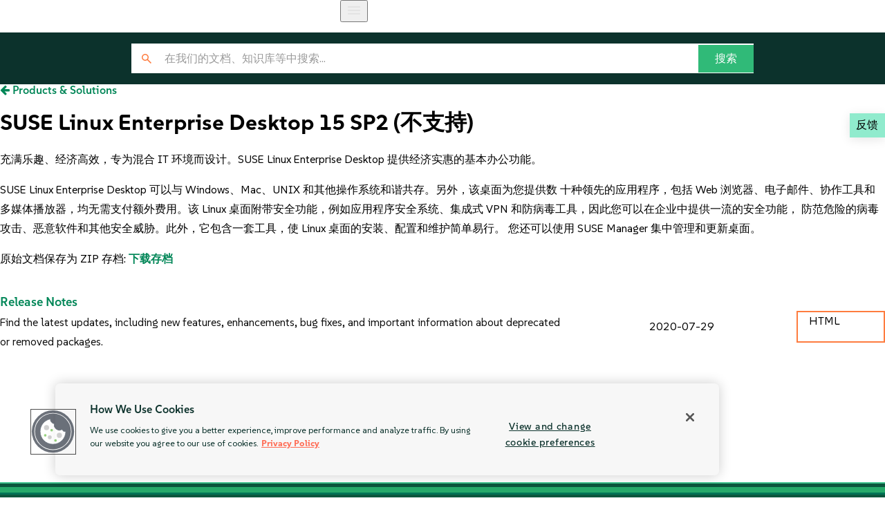

--- FILE ---
content_type: text/html
request_url: https://documentation.suse.com/zh-cn/sled/15-SP2/
body_size: 5877
content:
<!DOCTYPE html>
<html lang="zh-cn" xml:lang="zh-cn">

<head>
<meta charset="UTF-8" />
<meta name="viewport" content="width=device-width, initial-scale=1.0" />
<title>
    SUSE Linux Enterprise Desktop 15 SP2
</title>
<script src="/JS/genericScript.js"></script>

<meta charset="utf-8" />
<title>SUSE - 面向 Enterprise Server、云的开放源代码解决方案 | SUSE</title>
<meta name="description" content="利用 SUSE Linux Enterprise Server、用于 IaaS 的云技术以及 SUSE 的软件定义储存来实施基础设施现代化。" />
<meta name="keywords" content="Linux, 最佳 Linux 服务器, 企业级 Linux, Linux 操作系统, Linux 服务器操作系统" />
<link rel="canonical" href="" />
<link rel="icon" type="image/png" href="https://www.suse.com/favicon.ico" />

<script src="https://cdn.cookielaw.org/scripttemplates/otSDKStub.js" type="text/javascript" charset="UTF-8"
    data-domain-script="91a6ec73-a3cb-4b22-bd3f-e5a060e77d29"></script>
<script type="text/javascript">
    function OptanonWrapper() {
        try {
            if (typeof OptanonActiveGroups !== 'undefined') {
                let OTGroups = OptanonActiveGroups.split(',');
                for (const [key, value] of Object.entries(OTGroups)) {
                    // only active groups are added here. Skip if it's empty
                    if (value === "") continue;

                    // fix scripts
                    let scrElements = document.querySelectorAll('script.optanon-category-' + value);
                    if (scrElements.length > 0) {
                        scrElements.forEach(scrElement => {
                            if (scrElement.hasAttribute("type") && "text/plain" === scrElement.getAttribute("type")) {
                                let scrParent = scrElement.parentNode;
                                let scrNew = document.createElement(scrElement.tagName)
                                scrNew.innerHTML = scrElement.innerHTML;
                                let scrElemAttrs = scrElement.attributes
                                if (scrElemAttrs.length > 0) {
                                    for (let i = 0; i < scrElemAttrs.length; i++) {
                                        scrNew.setAttribute(scrElemAttrs[i].name, scrElemAttrs[i].value);
                                    }
                                }
                                scrNew.setAttribute('type', 'text/javascript');
                                scrParent.replaceChild(scrNew, scrElement);
                            }
                        })
                    }
                }
            }
        } catch (e) { }
    }

    addEventListener('load', OptanonWrapper, false);
</script>


<meta name="viewport" content="width=device-width, initial-scale=1" />
<meta http-equiv="x-ua-compatible" content="ie=edge" />

<script type="text/javascript" src="https://www.suse.com/assets/js/jquery-2.1.3.min.js?avs=1741685615"></script>
<script type="text/javascript" src="https://www.suse.com/assets/js/jquery-ui.min.js?avs=1741685615"></script>
<script type="text/javascript" async defer
    src="https://www.suse.com/uniparts/scripts/[base64]/?avs=1741685615"></script>

<link rel="preload" as="style" href="https://www.suse.com/assets/uniparts/css/onetrust.css?avs=1741685615"
    type="text/css" onload="this.rel='stylesheet'" />
<link rel="preload" as="style" href="https://www.suse.com/assets/css/bootstrap.min.css?avs=1741685615" type="text/css"
    onload="this.rel='stylesheet'" />
<link rel="preload" as="style" href="https://www.suse.com/assets/css/helpers.css?avs=1741685615" type="text/css"
    onload="this.rel='stylesheet'" />
<link rel="stylesheet" href="https://www.suse.com/assets/css/header.css?avs=1741685615" media="all" type="text/css" />
<link rel="preload" as="style" href="https://www.suse.com/assets/css/footer.css?avs=1741685615" type="text/css"
    onload="this.rel='stylesheet'" />
<link rel="preload" as="style" href="https://www.suse.com/assets/css/iefix.css?avs=1741685615" type="text/css"
    onload="this.rel='stylesheet'" />
<link rel="preload" as="style" href="https://www.suse.com/assets/css/font-awesome.css?avs=1741685615" type="text/css"
    onload="this.rel='stylesheet'" />
<link rel="preload" as="style" href="https://www.suse.com/assets/css/google-fonts-suse.css?avs=1741685615"
    type="text/css" onload="this.rel='stylesheet'" />
<link rel="stylesheet" href="https://www.suse.com/assets/css/main-uh.css?avs=1741685615" media="all" type="text/css" />
<link rel="stylesheet" href="https://www.suse.com/assets/css/boxes-styles.css?avs=1741685615" media="all"
    type="text/css" />

<script type="text/javascript" src="https://www.suse.com/uniparts/tracking/gtm/documentation/" async defer></script>


<meta property="og:url" content="/" />
<meta property="og:image" content="https://www.suse.com/assets/img/suse-social-sharing-image.png" />
<meta property="og:image:type" content="image/png" />
<meta property="og:title" content="SUSE - 面向 Enterprise Server、云的开放源代码解决方案" />
<meta property="og:description" content="利用 SUSE Linux Enterprise Server、用于 IaaS 的云技术以及 SUSE..." />

<meta name="twitter:card" content="summary_large_image" />
<meta name="twitter:site" content="@SUSE" />
<meta name="twitter:title" content="SUSE - 面向 Enterprise Server、云的开放源代码解决方案" />
<meta name="twitter:description" content="利用 SUSE Linux Enterprise Server、用于 IaaS 的云技术以及 SUSE 的软件定义储存来实施基础设施现代化。" />
<meta name="twitter:image" content="https://www.suse.com/assets/img/suse-social-sharing-image.png" />
<meta name="twitter:image:alt" content="SUSE：选择开放式平台。拥抱自由。" />


<!-- SUSE include: END -->
<link rel="stylesheet" type="text/css" href="/styles/genericStyles.css" />
    <link rel="stylesheet" href="https://cdnjs.cloudflare.com/ajax/libs/font-awesome/4.7.0/css/font-awesome.min.css" />

<link rel="stylesheet" type="text/css" href="/styles/indexPageStyles.css">
<script type="module">
        import { defineCustomElements, setAssetPath } from 'https://d12w0ryu9hjsx8.cloudfront.net/shared-header/1.9/shared-header.esm.js';
        defineCustomElements();
        setAssetPath("https://d12w0ryu9hjsx8.cloudfront.net/shared-header/1.9/assets");
    </script>

</head>

<body>
    <div class="view">
<!-- Header -->
        <shared-header enable-search=false language="en" languages='{
                "en": { "label": "English", "url": "https://documentation.suse.com/en-us/" },
                "de": { "label": "Deutsch", "url": "https://documentation.suse.com/de-de/" },
                "fr": { "label": "Français", "url": "https://documentation.suse.com/fr-fr/" },
                "es": { "label": "Español", "url": "https://documentation.suse.com/es-es/" },
                "ja": {"label": "日本語", "url": "https://documentation.suse.com/ja-jp/" },
                "zh_CN": { "label": "中文", "url": "https://documentation.suse.com/zh-cn/" },
                "ko_KR": {"label": "한국어", "url": "https://documentation.suse.com/ko-kr/" },
                "pt_BR": { "label": "Português Brasileiro", "url": "https://documentation.suse.com/pt-br/" }
            }'>
        </shared-header>

<div class="main-container indexPage">
    <a class='feedbackButton'
        href="https://suselinux.fra1.qualtrics.com/jfe/form/SV_6P5BXUgnoxnlx30">反馈</a>

    <div class="breadcrumbs-bar" title="Navigation to homepage">
        <a href="  /zh-cn?tab=products "
            onclick="onBackToHome(event)"><i class="fa fa-arrow-left" aria-hidden="true"></i>
 Products & Solutions </a>
    </div>

    <h1>
        SUSE Linux Enterprise Desktop 15 SP2
        (不支持)
    </h1>

    <div class="page-description">
        <p>充满乐趣、经济高效，专为混合 IT 环境而设计。SUSE Linux Enterprise Desktop 提供经济实惠的基本办公功能。</p><p>SUSE Linux Enterprise Desktop 可以与 Windows、Mac、UNIX 和其他操作系统和谐共存。另外，该桌面为您提供数 十种领先的应用程序，包括 Web 浏览器、电子邮件、协作工具和多媒体播放器，均无需支付额外费用。该 Linux 桌面附带安全功能，例如应用程序安全系统、集成式 VPN 和防病毒工具，因此您可以在企业中提供一流的安全功能， 防范危险的病毒攻击、恶意软件和其他安全威胁。此外，它包含一套工具，使 Linux 桌面的安装、配置和维护简单易行。 您还可以使用 SUSE Manager 集中管理和更新桌面。</p>
    </div>

    <span class="archives">
        <label>原始文档保存为 ZIP 存档: </label>
        <a href="/zh-cn/sled/15-SP2/sled-15-SP2-zh-cn.zip"
            title="下载存档">下载存档</a>
    </span>


    <div id="all-articles-content">

        <div class="articleTilesContainer">
            

<div class="articleRow" data-topics="[]" data-products="['SUSE Linux Enterprise Desktop']"
    data-doctypes="[]"
    data-article-link="/releasenotes/sled/15-SP2/"
    data-rank="" data-order="0" data-lang="English">
    <div class="articleText" onclick="onArticleClick(event)">
        <a class="articleTitle"
            href="/releasenotes/sled/15-SP2/"
            data-rank="">
            Release Notes
        </a>
        <p class="articleDescription">Find the latest updates, including new features, enhancements, bug fixes, and important information about deprecated or removed packages.</p>


    </div>
    <label class="date-modified">2020-07-29</label>
    <div class="formatDropdown" onclick="event.stopPropagation();">
    <!-- when links.length ==1 -->
    <button class="disabled dropdown-toggle" title=" HTML">
 HTML
    </button>
</div>

</div>

        </div>

        <p class="no-match-text">No matching articles found</p>
    </div>
    <dialog id="walkThroughDialog" data-step="0">
    <div class="tooltip-content">
        <div class="dialog-header">
            <img alt="SUSE Logo" src="/assets/SUSELogo.png" class="suseLogo-in-popup" />
            <label>Walk-Through</label>
            <button onclick="closeWalkThroughDialog(event)"> <i class="fa fa-times" title="Close"></i></button>
        </div>
        <p></p>
        <div class="dialog-footer">
            <button id="dialogPrevButton" onclick="showPreviousWalkthroughStep(event)"> <i class="fa fa-angle-left"></i>
                Previous</button>
            <button id="dialogNextButton" onclick="showNextWalkthroughStep(event)"> Next <i
                    class="fa fa-angle-right"></i></button>
            <button id="dialogCloseButton" onclick="closeWalkThroughDialog(event)"> Close </button>
        </div>
    </div>
</dialog>

</div>

<!-- Footer -->
<!--back to top-->
<div class="container-fluid" style="height:0;">
    <div class="row">
        <div class="col-xs-12">
            <div id="scrollTop">
                <span class="fa fa-chevron-circle-up" onclick="backToTop()"></span>
            </div>
        </div>
    </div>
</div>

<footer class="t-work">
    <div class="footer-start-line"></div>
    <div class="container-fluid ">
        <div class="row">
            <div class="footer">
                <div class="l-flex l-flex--justify-start u-margin-bottom-medium">
                    <img class="logo" alt="SUSE 徽标" src="https://www.suse.com/assets/img/suse-white-logo-green.svg" />
                    <div class="foot-nav">
                        <ul class="l-flex l-flex--justify-start">
                            <li>
                                <a href="https://www.suse.com/careers/" title="招贤纳士" class="" rel="nofollow">
                                    招贤纳士
                                </a>
                            </li>
                            <li>
                                <a href="https://www.suse.com/company/legal/" title="法律" class="">
                                    法律
                                </a>
                            </li>
                            <li id="anti-slavery">
                                <a href="https://links.imagerelay.com/cdn/3404/ql/811b4f2364b94ff18eb15e315b3e263d/suse_anti_slavery_statement.pdf"
                                    title="反奴隶制声明" class="">
                                    反奴隶制声明
                                </a>
                            </li>
                            <li>
                                <a href="https://www.suse.com/legal/anti-slavery/" title="反奴隶制声明" class="">
                                    反奴隶制声明
                                </a>
                            </li>
                            <li>
                                <a href="https://www.suse.com/company/about/" title="关于" class="">
                                    关于
                                </a>
                            </li>
                            <li>
                                <a href="https://www.suse.com/company/subscribe/" title="您的通讯自选设置" class="">
                                    您的通讯自选设置
                                </a>
                            </li>
                            <li>
                                <a href="https://www.suse.com/contact/" title="联系方式" class="">
                                    联系方式
                                </a>
                            </li>
                            <li>
                                <a href="#footer-chat-now" title="与我们联系" class="chat" target="_self"
                                    oncontextmenu="return false;">
                                    与我们联系
                                </a>
                            </li>
                            <li id="feedback-footer"></li>
                        </ul>
                    </div>

                    <div class="social">
                        <ul class="l-flex l-flex--justify-start">
                            <li><a href="https://www.youtube.com/channel/UCHTfqIzPKz4f_dri36lAQGA " aria-label="YouTube"
                                    rel="nofollow"><img src="https://www.suse.com/assets/img/youtube.png"
                                        alt="YouTube" /></a></li>
                            <li><a href="https://www.facebook.com/SUSEWorldwide" aria-label="Facebook"
                                    rel="nofollow"><img src="https://www.suse.com/assets/img/fn-fbook-ico-white.png"
                                        alt="Facebook" /></a></li>
                            <li class="twitter"><a href="https://x.com/SUSE" aria-label="X" rel="nofollow"><img
                                        src="https://www.suse.com/assets/img/logo-black.png" width="30" alt="X" /></a>
                            </li>
                            <li><a href="https://www.linkedin.com/company/suse" aria-label="LinkedIn"
                                    rel="nofollow"><img src="https://www.suse.com/assets/img/fn-link-ico-white.png"
                                        alt="LinkedIn" /></a></li>
                            <li><a href="https://bsky.app/profile/suse.com" aria-label="Bluesky" rel="nofollow"><img
                                        src="https://www.suse.com/assets/img/icons/bsky-icon.png" alt="Bluesky" /></a>
                            </li>
                        </ul>
                    </div>

                </div>
                <div class="divider"></div>
                <div class="copy-left">
                    <div class="phone">

                        <div class="number">
                            支持: <a style="color:inherit;" href=https://www.suse.com/support/handbook/#open>Open a
                                Support Case</a>
                        </div>
                    </div>

                </div>
                <div class="copy">
                    <span class="copy__rights">
                        &copy;
                        <script
                            type="text/javascript">var d = new Date(); document.write(d.getFullYear() + " ");</script>
                        &copy;SUSE，保留所有权利
                    </span>
                    <span class="copy__rights">
                        <a href="javascript:Optanon.ToggleInfoDisplay()">Cookie Settings</a>
                    </span>
                    <a href="https://www.suse.com/company/legal/"
                        onclick="ga('send', 'event', 'Footer Nav', 'Privacy and Cookie Policy', 'https://www.suse.com/company/legal/');">隐私与
                        Cookie 策略</a> and
                    <a href="https://www.suse.com/company/legal/cookies-policy/"
                        onclick="ga('send', 'event', 'Footer Nav', 'Privacy and Cookie Policy', 'https://www.suse.com/company/legal/cookies-policy/');">Cookie
                        Policy</a>
                </div>
                <div class="clear"></div>

            </div>
        </div>
    </div>
</footer>
<script type="text/javascript" async defer
    src="https://www.suse.com/uniparts/scripts/W3sic3JjIjoiXC9hc3NldHNcL2pzXC90aXRsZUhlaWdodC5qcz9hdnM9MTc0MTY4NTYxNSIsInR5cGUiOiJ0ZXh0XC9qYXZhc2NyaXB0IiwiYXR0cmlidXRlcyI6W119XQ--/?avs=1741685615"></script>

<div id="CRAWLER_LAST_MODIFIED" style="display:none !important;"></div>

<!-- SUSE include: END -->
    </div>





<script>
    var translations = {'search-walkthrough': '在整个 SUSE 文档网站中使用关键字进行搜索。您可以使用产品、版本和类别过滤条件优化搜索。', 'products-tab-walkthrough': '选择此选项卡可访问各种 SUSE 产品和解决方案的文档。使用排序选项可对产品和解决方案磁贴进行排序。', 'prod-family-options-walkthrough': '按领域对产品进行分组', 'sbp-tab-walkthrough': '选择此选项卡可查找不同类别的 SUSE 最佳实践。', 'trd-tab-walkthrough': '选择此选项卡可访问不同合作伙伴的技术参考文档。使用排序选项可对合作伙伴磁贴进行排序。', 'smart-docs-tab-walkthrough': '基于解决方案的简短文章，用于对产品文档进行补充。', 'sort-walkthrough': '按各种条件对列表排序', 'topic-walkthrough': '过滤涵盖特定主题的文章列表', 'products-walkthrough': '过滤适用于特定产品的文章列表', 'doc-type-walkthrough': '按特定文档类型过滤', 'language-dropdown-walkthrough': '按语言过滤', 'filter-as-you-type-walkthrough': '输入关键字以过滤文章列表'}
</script>
<script src="/JS/indexPages.js"></script>
<script src="/JS/walkThrough.js"></script>
</body>

</html>

--- FILE ---
content_type: text/css; charset=utf-8
request_url: https://documentation.suse.com/styles/genericStyles.css
body_size: 1839
content:
:root {
  --primary-pine-green: #0c322c;
  --primary-jungle-green: #30ba78;
  --darker-jungle-green: #008657;
  --secondary-midnight-blue: #192072;
  --secondary-waterhole-blue: #2453ff;
  --tertiary-mint: #90ebcd;
  --tertiary-persimmon: #fe7c3f;
  --font-size: 16px;
}

html {
  font-size: 16px;
}

body {
  margin: 0;
  font-family: Suse, Verdana, sans-serif !important;
  box-sizing: border-box;
  line-height: 1;
}

.view {
  height: 100vh;
  text-align: center;
  font-size: var(--font-size);
}

.search-page-view {
  text-align: left;
}

shared-header {
  height: 122px;
}

.main-container {
  min-height: 80vh;
  max-width: 1400px;
  margin: auto;
  /* position: relative; */
}

.pageHeading {
  margin-top: 2rem;
}

/* Global search */
.formHeader {
  display: flex;
  justify-content: center;
}

.standaloneSearch {
  margin-top: 1rem;
  width: 92%;
  margin-inline: auto;
}

.searchInput,
.searchInput:focus {
  flex-grow: 1;
  padding: 0.8rem;
  margin-block: 1.5rem;
  font-size: var (--font-size);
  border: 2px solid var(--tertiary-persimmon);
  outline: none;
}

.searchButton {
  padding: 0.8rem;
  color: white;
  background: var(--tertiary-persimmon);
  border: 2px solid var(--tertiary-persimmon);
  font-size: 1rem;
  margin-block: 1.5rem;
  box-shadow: 0px 3px 15px rgba(0, 0, 0, 0.1);
}

.searchInput {
  letter-spacing: 1px;
  width: 100%;
}

/* Menubar */
.menu-bar {
  display: flex;
  flex-wrap: wrap;
  /* justify-content: space-evenly; */
  justify-content: space-around;
  list-style: none;
  margin-top: 2.5rem;
  padding-inline: 0;
  width: 100%;
  line-height: 3rem;
  align-items: center;
}

.menu-bar li {
  width: default;
  cursor: pointer;
  border-bottom: 2px solid transparent;
}

#homepage-menu li {
  min-width: 11rem;
  font-size: 1.3rem;
}

#homepage-menu li:first-child {
  width: 20rem;
}

.menu-bar li:hover {
  border-bottom: 2px solid #90ebcd;
  color: black;
}

.menu-bar .selectedTab {
  color: #0c322c;
  border-bottom: 4px solid #fe7c3f;
  font-weight: 600;
}

.menu-bar .selectedTab:hover {
  border-bottom: 4px solid #fe7c3f;
  /* border-bottom: 5px solid #0c322c; */
}

.menu-bar .fa {
  margin-left: 0.2rem;
  padding: 0.4rem;
  font-size: 0.9rem;
  color: var(--darker-jungle-green);
  cursor: pointer;
  /* width: 0.9rem; */
}

.menu-bar .sortingOptions {
  /* display: inline; */
  font-size: 1px;
}

.tab-content {
  display: none;
}

.tab-content.active-content {
  display: block;
}

.section-header,
.indexPage .section-header {
  display: block;
  font-size: 1.2rem;
  font-weight: 600;
  padding-top: 2.5rem;
  line-height: 3;
}

.go-to-top-button {
  background-color: #d3d3d3;
  border: none;
  border-radius: 50%;
  bottom: 3rem;
  box-shadow: 0 3px 15px rgba(0, 0, 0, 0.1);
  color: #fff;
  cursor: pointer;
  display: none;
  height: 3.4rem;
  padding-bottom: 5px;
  position: fixed;
  right: 3rem;
  width: 3.4rem;
}

.go-to-top-button:hover {
  height: 3.5rem;
  height: 3.5rem;
}

.hideButton {
  display: none !important;
}

/* Divider line */
.divider-line {
  display: flex;
  height: 1.5px;
  width: 30rem;
  margin-inline: auto;
}

.line-permission {
  background-color: var(--tertiary-persimmon);
  width: 25%;
}

.line-green {
  background-color: var(--primary-jungle-green);
  width: 45%;
}

.line-blue {
  background-color: var(--secondary-waterhole-blue);
  width: 10%;
}

.line-mint {
  background-color: var(--tertiary-mint);
  width: 20%;
}

html {
  scroll-behavior: smooth;
}

/* Walkthrough dialog */
.helpButton,
.feedbackButton {
  padding: 0.6rem;
  background-color: #d3d3d3;
  border: none;
  position: fixed;
  right: 0rem;
  cursor: pointer;
  box-shadow: 0 3px 15px rgba(0, 0, 0, 0.1);
  z-index: 30;
}

.feedbackButton {
  /* bottom: 0; */
  margin-top: 2.6rem;
  background-color: var(--tertiary-mint);
}

dialog#walkThroughDialog {
  border: none;
  background: transparent;
  margin: 0;
  position: absolute;
}
dialog#walkThroughDialog .dialog-header {
  display: flex;
  justify-content: space-between;
  align-items: center;
  padding-block: 0.5rem;
}

dialog#walkThroughDialog .dialog-header img {
  margin: 0;
  width: 36px;
  display: block;
  /* margin-bottom: 1rem; */
}

dialog#walkThroughDialog .dialog-header button {
  background: transparent;
  border: none;
  outline: none;
  padding: 0.2rem;
  cursor: pointer;
  margin-bottom: 8px;
}

dialog#walkThroughDialog .dialog-footer {
  display: flex;
  justify-content: space-between;
}

dialog#walkThroughDialog .dialog-footer button {
  background: transparent;
  border: none;
  color: var(--darker-jungle-green);
  cursor: pointer;
  font-weight: 500;
}

dialog#walkThroughDialog .tooltip-content {
  font-size: 14px;
  line-height: 1.5;
  background-color: #fff;
  box-shadow: 0 2px 4px rgba(0, 0, 0, 0.2);
  padding: 1rem;
  margin: 10px;
  width: 14rem;
  position: relative;
}

dialog#walkThroughDialog .tooltip-content p {
  font-size: 14px;
}

dialog#walkThroughDialog .tooltip-content::before {
  content: "";
  position: absolute;
  top: -10px;
  left: 50%;
  transform: translateX(-50%);
  border-style: solid;
  border-width: 0 10px 10px 10px;
  border-color: transparent transparent #fff transparent;
}

#dialogCloseButton {
  display: none;
}

@media (max-width: 850px) {
  shared-header {
    height: 76px;
  }

  .searchInput,
  .searchInput:focus {
    max-width: 80%;
  }

  .menu-bar {
    flex-direction: column;
    line-height: 3rem;
    align-items: center;
  }

  .menu-bar li {
    width: default;
  }

  .divider-line {
    width: 80%;
  }
}


--- FILE ---
content_type: text/css; charset=utf-8
request_url: https://documentation.suse.com/styles/indexPageStyles.css
body_size: 1728
content:
:root {
  --primary-pine-green: #0c322c;
  --primary-jungle-green: #30ba78;
  --darker-jungle-green: #008657;
  --secondary-midnight-blue: #192072;
  --secondary-waterhole-blue: #2453ff;
  --tertiary-mint: #90ebcd;
  --tertiary-persimmon: #fe7c3f;
  --font-size: 16px;
  --neutral-buttons: #e9e9ed;
}

.indexPage {
  padding-block: 2rem;
  padding-inline: 4rem;
  text-align: left;
}

.breadcrumbs-bar a,
.archives a {
  color: var(--darker-jungle-green);
  text-decoration: none;
  font-weight: 600;
}

.indexPage h1 {
  display: block;
  font-size: 2em;
  margin-block-start: 0.67em;
  margin-block-end: 0.67em;
  margin-inline-start: 0px;
  margin-inline-end: 0px;
  font-weight: bold;
}

.indexPage h2 {
  font-size: 24px;
  margin-bottom: 8px;
}

.indexPage label {
  font-weight: normal;
  margin: 0;
  line-height: 1.5;
  display: block;
  font-size: 16px;
}

.indexPage p,
.indexPage .archives label {
  font-size: 16px;
  line-height: 1.8;
  margin-bottom: 16px;
  padding: 0;
}

.page-description {
  font-size: 16px;
}

.archives label {
  display: inline;
}

.filters-bar {
  display: flex;
  margin-block: 16px;
  padding-inline: 0;
  padding-block: 16px;
  border-bottom: 1px solid var(--tertiary-persimmon);
  margin-top: 32px;
  flex-wrap: wrap;
  font-size: 16px;
}

.toc-view .topic-selector,
.toc-view .product-selector,
.toc-view .doc-type-selector {
  display: none;
}

.select-section {
  margin-right: 16px;
}

.select-section label {
  font-weight: 500;
  line-height: 150%;
}

.select-section select,
.select-section input {
  padding-block: 6px;
  padding-inline: 16px;
  margin-top: 6px;
  margin-bottom: 16px;
  background-color: transparent;
  border: 2px solid var(--tertiary-persimmon);
  max-width: 340px;
}

.select-section input:focus {
  outline: none;
}

#all-articles-content {
  margin-top: 32px;
}

.section-header {
  display: block;
  font-size: 1.2rem;
  font-weight: 600;
  padding-top: 2.5rem;
  line-height: 3;
}

.articleRow {
  display: flex;
  align-items: center;
  justify-content: space-between;
  flex-wrap: wrap;
  /* cursor: pointer; */
  margin-block: 8px;
}

.toc-view .articleRow {
  margin-block: 0;
}

.articleRow .articleTitle {
  text-decoration: none;
  line-height: 1.8;
  cursor: pointer;
}

.articleRow .articleTitle {
  color: var(--darker-jungle-green);
  font-size: 18px;
  font-weight: 600;
}

.articleTitle .gated-icon {
  height: 20px;
  display: inline;
  margin-bottom: 4px;
  margin-left: 4px;
}

.articleText {
  /* max-width: 76%; */
  width: 64%;
  margin-block: 0.5rem;
  cursor: pointer;
}

.formatOptions {
  display: flex;
  gap: 0.8rem;
}

.formatOptions button {
  padding-inline: 0.5rem;
  padding-block: 0.3rem;
  cursor: pointer;
  font-size: 0.9rem;
}

.formatDropdown {
  position: relative;
}

.formatDropdown button,
.formatDropdown button:hover {
  /* width: 7.5rem; */
  width: 128px;
  padding: 0.3rem;
  padding-left: 1rem;
  font-size: 16px;
  background: transparent;
  color: black;
  border: 2px solid #fe7c3f;
  border-radius: 0;
  text-align: left;
  cursor: pointer;
}

.formatDropdown button.disabled {
  cursor: auto;
}

.format-dropdown-menu {
  position: absolute;
  /* width: max-content; */
  width: 100%;
  font-size: 0.9rem;
  top: 100%; /* Position below the button */
  left: 0;
  background-color: #fff; /* Adjust background color as needed */
  border: 1px solid #ccc; /* Add border for styling */
  box-shadow: 0 2px 4px rgba(0, 0, 0, 0.1); /* Add box shadow for a subtle effect */
  padding: 8px;
  z-index: 1000; /* Ensure the menu appears above other elements */
  inset: -2px auto auto 0px;
  transform: translate3d(0px, 30.2222px, 0px);
}

.dropdown-item {
  display: block;
  padding: 6px;
  width: 100%;
  cursor: pointer;
  font-size: 16px;
}

.dropdown-toggle::after {
  display: inline-block;
  margin-left: 3rem;
  vertical-align: 0.255em;
  content: "";
  border-top: 0.3em solid;
  border-right: 0.3em solid transparent;
  border-bottom: 0;
  border-left: 0.3em solid transparent;
}

.disabled.dropdown-toggle::after {
  visibility: hidden;
}

.format-dropdown-menu {
  display: none;
}

.show {
  display: block;
}

.indexPage .articleDescription {
  font-size: 16px;
  margin-block: 8px;
  color: #0f0f0f;
}

.applies-to-text span {
  font-weight: 600;
}

.no-match-text {
  display: none;
}

.indexPage .article-counter {
  width: 100%;
  text-align: center;
  color: var(--primary-pine-green);
  font-weight: bold;
  font-size: 16px;
}

@media (max-width: 850px) {
  .indexPage {
    padding-inline: 1.5rem;
  }

  .filters-bar {
    flex-direction: column;
  }

  .filters-bar select,
  .filters-bar input {
    width: 80%;
  }

  .articleRow {
    flex-wrap: wrap;
    margin-block: 1rem;
  }

  .articleRow .articleText {
    max-width: 100%;
  }
}


--- FILE ---
content_type: application/javascript
request_url: https://www.suse.com/assets/js/titleHeight.js?avs=1741685615
body_size: -511
content:
$(function() {
    function setHeightOfTitle(){
        var maxHeight = 0;
        $(".c1-card .t1-heading-4").css("height", "auto");
        if ($(window).width() >= 768) {
            setTimeout(function() {}, 0);
            $(".c1-card .t1-heading-4").each(function(){
                if ($(this).height() > maxHeight) { maxHeight = $(this).height(); }
            });

            $(".c1-card .t1-heading-4").height(maxHeight);
        }
    }
    function setHeightOfTitlePr(){
        var maxHeight = 0;
        $("#suserancherproducts .c1-card .t1-heading-4").css("height", "auto");
        if ($(window).width() >= 768) {
            setTimeout(function() {}, 0);
            $("#suserancherproducts .c1-card .t1-heading-4").each(function(){
                if ($(this).height() > maxHeight) { maxHeight = $(this).height(); }
            });

            $("#suserancherproducts .c1-card .t1-heading-4").height(maxHeight);
        }
    }
    setTimeout(function(){setHeightOfTitle(); setHeightOfTitlePr();}, 100);
    $(window).resize(function() {
        setHeightOfTitle();
        setHeightOfTitlePr();
    });
});

--- FILE ---
content_type: application/javascript; charset=utf-8
request_url: https://documentation.suse.com/JS/indexPages.js
body_size: 2464
content:
window.addEventListener("load", function (event) {
  if (this.document.querySelector(".filters-bar")) {
    onSortDocuments();
    onApplyFilters();
  }
});

// Sort article list -------------------------------------------------------
function onSortDocuments(oEvent) {
  let selectedOption = document.getElementById("sort-select").value;
  let articleTilesContainerTOC = document.querySelector(
    ".articleTilesContainer.toc-view"
  );
  let articleTilesContainerGeneric = document.querySelector(
    ".articleTilesContainer:not(.toc-view)"
  );
  let filterBar = document.querySelector(".filters-bar");

  if (selectedOption === "Table of contents") {
    articleTilesContainerTOC.style.display = "block";
    articleTilesContainerGeneric.style.display = "none";
    filterBar.classList.add("toc-view");
  } else {
    let docRows;
    if (articleTilesContainerTOC) {
      docRows = Array.from(
        articleTilesContainerTOC.querySelectorAll(".articleRow")
      );
    } else {
      docRows = Array.from(
        articleTilesContainerGeneric.querySelectorAll(".articleRow")
      );
    }

    if (selectedOption === "Default") {
      // ascending order
      docRows.sort(
        (a, b) => a.getAttribute("data-order") - b.getAttribute("data-order")
      );
    } else if (selectedOption === "Alphabetically") {
      // ascending order
      docRows.sort((a, b) =>
        a
          .querySelector(".articleTitle")
          .innerText.localeCompare(b.querySelector(".articleTitle").innerText)
      );
    } else if (selectedOption === "Newest") {
      //descending order
      docRows.sort((a, b) =>
        b
          .querySelector(".date-modified")
          .innerText.localeCompare(a.querySelector(".date-modified").innerText)
      );
    } else if (selectedOption === "Popular") {
      // ascending order
      docRows.sort(
        (a, b) => a.getAttribute("data-rank") - b.getAttribute("data-rank")
      );
    }
    if (articleTilesContainerTOC) {
      articleTilesContainerTOC.style.display = "none";
      articleTilesContainerGeneric.style.display = "block";
      filterBar.classList.remove("toc-view");
    }
    articleTilesContainerGeneric.innerHTML = "";
    docRows.forEach((articleRow) => {
      let clone = articleRow.cloneNode(true);
      clone.style.display = "flex";
      articleTilesContainerGeneric.appendChild(clone);
    });
  }

  if (oEvent) {
    fnClearFilters();
  }
}

function fnClearFilters() {
  let topicFilter = document.querySelector("#topic-select");
  let productFilter = document.querySelector("#product-select");
  let docTypeFilter = document.querySelector("#doctype-select");
  //   let langFilter = document.querySelector("#lang-select");
  let typeFilter = document.querySelector("#type-filter");

  if (topicFilter) topicFilter.selectedIndex = 0;
  if (productFilter) productFilter.selectedIndex = 0;
  if (docTypeFilter) docTypeFilter.selectedIndex = 0;
  //   if (topicSelect) topicSelect.selectedIndex = 0;
  if (typeFilter) typeFilter.value = "";
  onApplyFilters();
}

// Filtering ---------------------------------------------------
function onApplyFilters() {
  let isTocView =
    document.querySelector(".articleTilesContainer.toc-view")?.style.display ==
    "block";

  if (isTocView) {
    onApplyFiltersToc();
  } else {
    onApplyFiltersNonToc();
  }
}

function onApplyFiltersNonToc() {
  let topicFilter = document.querySelector("#topic-select")?.value;
  let productFilter = document.querySelector("#product-select")?.value;
  let docTypeFilter = document.querySelector("#doctype-select")?.value;
  let langFilter = document.querySelector("#lang-select")?.value;
  let keyword =
    document.querySelector("#type-filter").value?.toUpperCase() || "";

  let visibleDocCount = 0;

  let mainContainer = document.querySelector("#all-articles-content");
  let articleTilesContainerTOC = document.querySelector(
    ".articleTilesContainer:not(.toc-view)"
  );
  let documentRows = articleTilesContainerTOC.querySelectorAll(".articleRow");

  documentRows.forEach((documentRow) => {
    let topics =
      JSON.parse(documentRow.getAttribute("data-topics").replace(/'/g, '"')) ||
      [];
    let products =
      JSON.parse(
        documentRow.getAttribute("data-products").replace(/'/g, '"')
      ) || [];
    let docTypes =
      JSON.parse(
        documentRow.getAttribute("data-doctypes").replace(/'/g, '"')
      ) || [];
    let lang = documentRow.getAttribute("data-lang");

    let title = documentRow
      .querySelector(".articleTitle")
      .innerText.toUpperCase();
    let description = documentRow
      .querySelector(".articleDescription")
      .innerText.toUpperCase();
    let appliesToText =
      documentRow.querySelector(".applies-to-text")?.innerText.toUpperCase() ||
      "";

    let show = true;

    if (
      topicFilter &&
      !(topicFilter === "All" || topics.includes(topicFilter))
    ) {
      show = false;
    }

    if (
      productFilter &&
      !(productFilter == "All" || products.includes(productFilter))
    ) {
      show = false;
    }

    if (
      docTypeFilter &&
      !(docTypeFilter == "All" || docTypes.includes(docTypeFilter))
    ) {
      show = false;
    }

    if (langFilter && !(langFilter == "All" || langFilter === lang)) {
      show = false;
    }

    if (
      title.indexOf(keyword) > -1 ||
      description.indexOf(keyword) > -1 ||
      appliesToText.indexOf(keyword) > -1
    ) {
      show = show && true;
    } else {
      show = false;
    }

    if (show) {
      documentRow.style.display = "flex";
      visibleDocCount++;
    } else {
      documentRow.style.display = "none";
    }
  });

  if (!visibleDocCount) {
    mainContainer.querySelector(".no-match-text").style.display = "block";
  } else {
    mainContainer.querySelector(".no-match-text").style.display = "none";
  }

  mainContainer.querySelector(".article-count").innerText = visibleDocCount;
}

function onApplyFiltersToc() {
  //considering lang filter and type-filter
  var keyword =
    document.querySelector("#type-filter").value?.toUpperCase() || "";
  let langFilter = document.querySelector("#lang-select")?.value;

  var visibleSections = 0;
  var visibleArticlesCount = 0;

  let mainContainer = document.querySelector("#all-articles-content");
  let articleTilesContainerTOC = mainContainer.querySelector(
    ".articleTilesContainer.toc-view"
  );
  var articleSections = articleTilesContainerTOC.querySelectorAll(".section");

  Array.from(articleSections).forEach((section) => {
    var sectionHeader = section
      .querySelector(".section-header")
      .innerText?.toUpperCase()
      .trim();
    var listItems = section.querySelectorAll(".articleTitle");
    var listItemsDescriptions = section.querySelectorAll(
      ".articleText .articleDescription"
    );

    let sectionVisible = false;

    for (var i = 0; i < listItems.length; i++) {
      var itemText = (
        listItems[i].textContent || listItems[i].innerText
      )?.toUpperCase();
      var itemDesc = listItemsDescriptions[i]?.innerText?.toUpperCase();
      let lang = listItems[i].closest(".articleRow").getAttribute("data-lang");

      let show = true;

      if (langFilter && !(langFilter == "All" || langFilter === lang)) {
        show = false;
      }

      // Case-insensitive comparison
      if (
        itemText.indexOf(keyword) > -1 ||
        itemDesc.indexOf(keyword) > -1 ||
        sectionHeader.indexOf(keyword) > -1
      ) {
        show = show && true;
      } else {
        show = false;
      }

      if (show) {
        listItems[i].closest(".articleRow").style.display = "flex";
        sectionVisible = true;
        visibleSections++;
        visibleArticlesCount++;
      } else {
        listItems[i].closest(".articleRow").style.display = "none";
      }
    }

    if (sectionVisible) {
      section.style.display = "block";
    } else {
      section.style.display = "none";
    }
  });

  if (!visibleSections) {
    mainContainer.querySelector(".no-match-text").style.display = "block";
  } else {
    mainContainer.querySelector(".no-match-text").style.display = "none";
  }

  mainContainer.querySelector(".article-count").innerText =
    visibleArticlesCount;
}

//Dropdown related code-----------------------------------------------------
function toggleDropdown(event) {
  //   event.stopPropagation();
  var dropdownMenu = event.currentTarget.nextElementSibling;
  dropdownMenu.classList.toggle("show");
}

function closeDropdown(event) {
  var dropdownMenu = document.querySelector(".format-dropdown-menu.show");

  if (dropdownMenu && !dropdownMenu.contains(event.target)) {
    // Clicked outside the dropdown, close it
    dropdownMenu.classList.remove("show");
  }
}

document.addEventListener("click", closeDropdown);

function onArticleClick(oEvent) {
  let articleLink = oEvent.target
    .closest(".articleRow")
    .getAttribute("data-article-link");
  location.href = articleLink;
}

function onBackToHome(oEvent) {}

// Walkthrough
document.addEventListener("DOMContentLoaded", function () {
  // Call the function to start the walkthrough
  // if (!localStorage.getItem("walkthroughShownIndexPage")) {
  //   localStorage.setItem("walkthroughShownIndexPage", "true");
  //   startWalkthrough();
  // }
});

function onStartIndexpageWalkthrough() {
  startWalkthrough();
}

function startWalkthrough() {
  // Show the walkthrough for each step

  var walkthroughSteps = [
    {
      element: "#sort-select",
      content: translations["sort-walkthrough"],
    },

    {
      element: "#topic-select",
      content: translations["topic-walkthrough"],
    },
    {
      element: "#product-select",
      content: translations["products-walkthrough"],
    },
    {
      element: "#doctype-select",
      content: translations["doc-type-walkthrough"],
    },
    {
      element: "#lang-select",
      content: translations["language-dropdown-walkthrough"],
    },
    {
      element: "#type-filter",
      content: translations["filter-as-you-type-walkthrough"],
    },
  ];

  showWalkthrough(0, walkthroughSteps, "", true);
}


--- FILE ---
content_type: application/javascript; charset=utf-8
request_url: https://documentation.suse.com/JS/genericScript.js
body_size: 1800
content:
const localeCookieValue = getCookie("locale");

// Extract language from URL using regex
const match = window.location.pathname.match(/\/([a-z]{2}-[a-z]{2})/i);
const currentLang = match ? match[1] : null;

const langMapping = {
  en: "en-us",
  de: "de-de",
  fr: "fr-fr",
  es: "es-es",
  ja: "ja-jp",
  pt_BR: "pt-br",
  zh_CN: "zh-cn",
  ko_KR: "ko-kr",
};

const countryToLangMapping = {
  "en-us": "en",
  "de-de": "de",
  "fr-fr": "fr",
  "es-es": "es",
  "ja-jp": "ja",
  "pt-br": "pt_BR",
  "zh-cn": "zh_CN",
  "ko-kr": "ko_KR",
};

if (currentLang) {
  if (localeCookieValue != countryToLangMapping[currentLang]) {
    setCookie(
      "locale",
      countryToLangMapping[currentLang],
      365,
      "/",
      ".suse.com"
    );
  }
} else {
  if (localeCookieValue && localeCookieValue != "en") {
    console.log(`Locale cookie found: ${localeCookieValue}`);

    const newUrl = appendToCurrentUrlPath(langMapping[localeCookieValue]);

    // Check if the URL actually changed before redirecting to avoid unnecessary reloads
    if (newUrl !== window.location.href) {
      window.location.href = newUrl;
    }
  } else {
    console.log("No 'locale' cookie found. No redirection based on locale.");
  }
}

function getCookie(name) {
  const cookies = document.cookie.split(";");
  for (let i = 0; i < cookies.length; i++) {
    let cookie = cookies[i].trim();
    if (cookie.startsWith(name + "=")) {
      return cookie.substring(name.length + 1);
    }
  }
  return null; // Cookie not found
}

function appendToCurrentUrlPath(stringToAppend) {
  try {
    const currentURL = window.location.href;
    const url = new URL(currentURL);
    let currentPathname = url.pathname;

    if (currentPathname.match(/\/([a-z]{2}-[a-z]{2})(?=\/|$)/i)) {
      const updatedURL = currentURL.replace(
        /\/[a-z]{2}-[a-z]{2}\//i,
        `/${stringToAppend}/`
      );
      return updatedURL;
    } else {
      // Remove any leading/trailing slashes from the string to append
      const cleanStringToAppend = stringToAppend.replace(/^\/|\/$/g, "");

      // Ensure the current pathname starts with a slash for consistent concatenation
      if (!currentPathname.startsWith("/")) {
        currentPathname = "/" + currentPathname;
      }

      // Insert the new segment right after the initial slash of the pathname
      const newPathname = currentPathname.replace(
        /^\/(.*)/,
        `/${cleanStringToAppend}/$1`
      );

      url.pathname = newPathname; // Set the modified pathname back

      return url.href;
    }
  } catch (error) {
    console.error("Error modifying URL:", error);
    return window.location.href; // Fallback to current URL if something goes wrong
  }
}

//set the cookie
function setCookie(name, value, days, path = "/", domain) {
  let expires = "";
  if (days) {
    const date = new Date();
    date.setTime(date.getTime() + days * 24 * 60 * 60 * 1000);
    expires = "; expires=" + date.toUTCString();
  }

  let cookieString = `${name}=${encodeURIComponent(
    value
  )}${expires}; path=${path}`;

  if (domain) {
    cookieString += `; domain=${domain}`;
  }

  // Recommended for modern secure sites
  cookieString += "; Secure"; // Only send over HTTPS
  cookieString += "; SameSite=Lax";

  document.cookie = cookieString;
}

// Update the <shared-header> element
document.addEventListener("DOMContentLoaded", function () {
  const sharedHeader = document.querySelector("shared-header");
  if (sharedHeader) {
    const languages = JSON.parse(sharedHeader.getAttribute("languages"));
    const currentLang = document.documentElement.getAttribute("lang");

    for (const langCode in languages) {
      const langData = languages[langCode];
      langData.url = appendToCurrentUrlPath(langMapping[langCode]);
    }

    sharedHeader.setAttribute("language", countryToLangMapping[currentLang]);
    sharedHeader.setAttribute("languages", JSON.stringify(languages));
  }
});


--- FILE ---
content_type: text/javascript; charset=UTF-8
request_url: https://www.suse.com/uniparts/scripts/W3sic3JjIjoiXC9hc3NldHNcL2pzXC90aXRsZUhlaWdodC5qcz9hdnM9MTc0MTY4NTYxNSIsInR5cGUiOiJ0ZXh0XC9qYXZhc2NyaXB0IiwiYXR0cmlidXRlcyI6W119XQ--/?avs=1741685615
body_size: -258
content:
if (scripts_added === undefined) {
    var scripts_added = false;
}
function addTheScripts() {
    if (scripts_added) {
        return;
    }

    let includeScripts = [{"src":"https:\/\/www.suse.com\/assets\/js\/titleHeight.js?avs=1741685615","attributes":[],"type":"text\/javascript"}];
    for (let itKey in includeScripts) {
        let currentScript = document.createElement('script');
        if (includeScripts[itKey].hasOwnProperty('type')) {
            currentScript.type = includeScripts[itKey]['type'];
        } else {
            currentScript.type = 'text/javascript';
        }
        currentScript.src = includeScripts[itKey]['src'];
        currentScript.async = false;
        currentScript.defer = false;
        if (Object.keys(includeScripts[itKey]['attributes']).length > 0) {
            let scrAttributes = includeScripts[itKey]['attributes'];
            for (let elKey in scrAttributes) {
                currentScript.setAttribute(elKey, scrAttributes[elKey]);
            }
        }
        document.head.appendChild(currentScript)
    }
}

window.addEventListener('DOMContentLoaded', (event) => addTheScripts);
if (!scripts_added) {
    addTheScripts();
}
